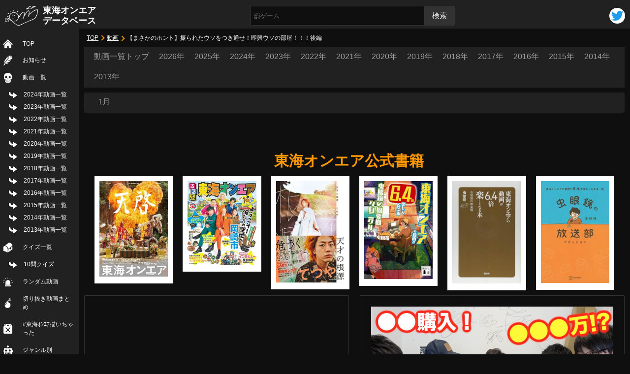

--- FILE ---
content_type: text/html; charset=UTF-8
request_url: https://tokai-onair.com/movie/20170311133107/
body_size: 4959
content:

<!DOCTYPE html>
<html lang='ja'>

<head>
<meta charset="utf-8">
<meta name="viewport" content="width=device-width, initial-scale=1.0 user-scalable=no">
<link rel="index" href="https://tokai-onair.com/">
<title>【まさかのホント】振られたウソをつき通せ！即興ウソの部屋！！！後編 | 東海オンエアデータベース</title>
<meta name="description" content="こちらの記事では、東海オンエア2017年03月11日投稿動画「【まさかのホント】振られたウソをつき通せ！即興ウソの部屋！！！後編」についてまとめています。動画の中で注目すべきポイントやハイライトの要約も紹介しています。動画を見る時間がない方でも、この記事で動画の内容を理解することができます。">
<meta property="og:title" content="【まさかのホント】振られたウソをつき通せ！即興ウソの部屋！！！後編 | 東海オンエアデータベース" />
<meta property="og:description" content="こちらの記事では、東海オンエア2017年03月11日投稿動画「【まさかのホント】振られたウソをつき通せ！即興ウソの部屋！！！後編」についてまとめています。動画の中で注目すべきポイントやハイライトの要約も紹介しています。動画を見る時間がない方でも、この記事で動画の内容を理解することができます。" />
<meta property="og:type" content="article" />
<meta property="og:url" content="https://tokai-onair.com/movie/20170311133107/" />
<meta property="og:image" content="https://i.ytimg.com/vi/mzDfA_o1L68/maxresdefault.jpg">
<meta property="og:type" content="article" />
<meta property="og:site_name" content="東海オンエアデータベース" />
<meta name="twitter:card" content="summary_large_image">
<meta name="twitter:site" content="@toukaifanmatome">
<meta name="keywords" content="東海オンエア,youtube,動画,まとめ,ファン,岡崎市,ネタバレ"><link rel="stylesheet" href="/wp-content/themes/tokaionair/css/common.css?ver.1.0.2" />
<link rel="stylesheet" href="/wp-content/themes/tokaionair/css/single-movie.css?ver.1.0.4">


<meta name='robots' content='max-image-preview:large' />
<style id='classic-theme-styles-inline-css' type='text/css'>
/*! This file is auto-generated */
.wp-block-button__link{color:#fff;background-color:#32373c;border-radius:9999px;box-shadow:none;text-decoration:none;padding:calc(.667em + 2px) calc(1.333em + 2px);font-size:1.125em}.wp-block-file__button{background:#32373c;color:#fff;text-decoration:none}
</style>
<style id='global-styles-inline-css' type='text/css'>
:root{--wp--preset--aspect-ratio--square: 1;--wp--preset--aspect-ratio--4-3: 4/3;--wp--preset--aspect-ratio--3-4: 3/4;--wp--preset--aspect-ratio--3-2: 3/2;--wp--preset--aspect-ratio--2-3: 2/3;--wp--preset--aspect-ratio--16-9: 16/9;--wp--preset--aspect-ratio--9-16: 9/16;--wp--preset--color--black: #000000;--wp--preset--color--cyan-bluish-gray: #abb8c3;--wp--preset--color--white: #ffffff;--wp--preset--color--pale-pink: #f78da7;--wp--preset--color--vivid-red: #cf2e2e;--wp--preset--color--luminous-vivid-orange: #ff6900;--wp--preset--color--luminous-vivid-amber: #fcb900;--wp--preset--color--light-green-cyan: #7bdcb5;--wp--preset--color--vivid-green-cyan: #00d084;--wp--preset--color--pale-cyan-blue: #8ed1fc;--wp--preset--color--vivid-cyan-blue: #0693e3;--wp--preset--color--vivid-purple: #9b51e0;--wp--preset--gradient--vivid-cyan-blue-to-vivid-purple: linear-gradient(135deg,rgba(6,147,227,1) 0%,rgb(155,81,224) 100%);--wp--preset--gradient--light-green-cyan-to-vivid-green-cyan: linear-gradient(135deg,rgb(122,220,180) 0%,rgb(0,208,130) 100%);--wp--preset--gradient--luminous-vivid-amber-to-luminous-vivid-orange: linear-gradient(135deg,rgba(252,185,0,1) 0%,rgba(255,105,0,1) 100%);--wp--preset--gradient--luminous-vivid-orange-to-vivid-red: linear-gradient(135deg,rgba(255,105,0,1) 0%,rgb(207,46,46) 100%);--wp--preset--gradient--very-light-gray-to-cyan-bluish-gray: linear-gradient(135deg,rgb(238,238,238) 0%,rgb(169,184,195) 100%);--wp--preset--gradient--cool-to-warm-spectrum: linear-gradient(135deg,rgb(74,234,220) 0%,rgb(151,120,209) 20%,rgb(207,42,186) 40%,rgb(238,44,130) 60%,rgb(251,105,98) 80%,rgb(254,248,76) 100%);--wp--preset--gradient--blush-light-purple: linear-gradient(135deg,rgb(255,206,236) 0%,rgb(152,150,240) 100%);--wp--preset--gradient--blush-bordeaux: linear-gradient(135deg,rgb(254,205,165) 0%,rgb(254,45,45) 50%,rgb(107,0,62) 100%);--wp--preset--gradient--luminous-dusk: linear-gradient(135deg,rgb(255,203,112) 0%,rgb(199,81,192) 50%,rgb(65,88,208) 100%);--wp--preset--gradient--pale-ocean: linear-gradient(135deg,rgb(255,245,203) 0%,rgb(182,227,212) 50%,rgb(51,167,181) 100%);--wp--preset--gradient--electric-grass: linear-gradient(135deg,rgb(202,248,128) 0%,rgb(113,206,126) 100%);--wp--preset--gradient--midnight: linear-gradient(135deg,rgb(2,3,129) 0%,rgb(40,116,252) 100%);--wp--preset--font-size--small: 13px;--wp--preset--font-size--medium: 20px;--wp--preset--font-size--large: 36px;--wp--preset--font-size--x-large: 42px;--wp--preset--spacing--20: 0.44rem;--wp--preset--spacing--30: 0.67rem;--wp--preset--spacing--40: 1rem;--wp--preset--spacing--50: 1.5rem;--wp--preset--spacing--60: 2.25rem;--wp--preset--spacing--70: 3.38rem;--wp--preset--spacing--80: 5.06rem;--wp--preset--shadow--natural: 6px 6px 9px rgba(0, 0, 0, 0.2);--wp--preset--shadow--deep: 12px 12px 50px rgba(0, 0, 0, 0.4);--wp--preset--shadow--sharp: 6px 6px 0px rgba(0, 0, 0, 0.2);--wp--preset--shadow--outlined: 6px 6px 0px -3px rgba(255, 255, 255, 1), 6px 6px rgba(0, 0, 0, 1);--wp--preset--shadow--crisp: 6px 6px 0px rgba(0, 0, 0, 1);}:where(.is-layout-flex){gap: 0.5em;}:where(.is-layout-grid){gap: 0.5em;}body .is-layout-flex{display: flex;}.is-layout-flex{flex-wrap: wrap;align-items: center;}.is-layout-flex > :is(*, div){margin: 0;}body .is-layout-grid{display: grid;}.is-layout-grid > :is(*, div){margin: 0;}:where(.wp-block-columns.is-layout-flex){gap: 2em;}:where(.wp-block-columns.is-layout-grid){gap: 2em;}:where(.wp-block-post-template.is-layout-flex){gap: 1.25em;}:where(.wp-block-post-template.is-layout-grid){gap: 1.25em;}.has-black-color{color: var(--wp--preset--color--black) !important;}.has-cyan-bluish-gray-color{color: var(--wp--preset--color--cyan-bluish-gray) !important;}.has-white-color{color: var(--wp--preset--color--white) !important;}.has-pale-pink-color{color: var(--wp--preset--color--pale-pink) !important;}.has-vivid-red-color{color: var(--wp--preset--color--vivid-red) !important;}.has-luminous-vivid-orange-color{color: var(--wp--preset--color--luminous-vivid-orange) !important;}.has-luminous-vivid-amber-color{color: var(--wp--preset--color--luminous-vivid-amber) !important;}.has-light-green-cyan-color{color: var(--wp--preset--color--light-green-cyan) !important;}.has-vivid-green-cyan-color{color: var(--wp--preset--color--vivid-green-cyan) !important;}.has-pale-cyan-blue-color{color: var(--wp--preset--color--pale-cyan-blue) !important;}.has-vivid-cyan-blue-color{color: var(--wp--preset--color--vivid-cyan-blue) !important;}.has-vivid-purple-color{color: var(--wp--preset--color--vivid-purple) !important;}.has-black-background-color{background-color: var(--wp--preset--color--black) !important;}.has-cyan-bluish-gray-background-color{background-color: var(--wp--preset--color--cyan-bluish-gray) !important;}.has-white-background-color{background-color: var(--wp--preset--color--white) !important;}.has-pale-pink-background-color{background-color: var(--wp--preset--color--pale-pink) !important;}.has-vivid-red-background-color{background-color: var(--wp--preset--color--vivid-red) !important;}.has-luminous-vivid-orange-background-color{background-color: var(--wp--preset--color--luminous-vivid-orange) !important;}.has-luminous-vivid-amber-background-color{background-color: var(--wp--preset--color--luminous-vivid-amber) !important;}.has-light-green-cyan-background-color{background-color: var(--wp--preset--color--light-green-cyan) !important;}.has-vivid-green-cyan-background-color{background-color: var(--wp--preset--color--vivid-green-cyan) !important;}.has-pale-cyan-blue-background-color{background-color: var(--wp--preset--color--pale-cyan-blue) !important;}.has-vivid-cyan-blue-background-color{background-color: var(--wp--preset--color--vivid-cyan-blue) !important;}.has-vivid-purple-background-color{background-color: var(--wp--preset--color--vivid-purple) !important;}.has-black-border-color{border-color: var(--wp--preset--color--black) !important;}.has-cyan-bluish-gray-border-color{border-color: var(--wp--preset--color--cyan-bluish-gray) !important;}.has-white-border-color{border-color: var(--wp--preset--color--white) !important;}.has-pale-pink-border-color{border-color: var(--wp--preset--color--pale-pink) !important;}.has-vivid-red-border-color{border-color: var(--wp--preset--color--vivid-red) !important;}.has-luminous-vivid-orange-border-color{border-color: var(--wp--preset--color--luminous-vivid-orange) !important;}.has-luminous-vivid-amber-border-color{border-color: var(--wp--preset--color--luminous-vivid-amber) !important;}.has-light-green-cyan-border-color{border-color: var(--wp--preset--color--light-green-cyan) !important;}.has-vivid-green-cyan-border-color{border-color: var(--wp--preset--color--vivid-green-cyan) !important;}.has-pale-cyan-blue-border-color{border-color: var(--wp--preset--color--pale-cyan-blue) !important;}.has-vivid-cyan-blue-border-color{border-color: var(--wp--preset--color--vivid-cyan-blue) !important;}.has-vivid-purple-border-color{border-color: var(--wp--preset--color--vivid-purple) !important;}.has-vivid-cyan-blue-to-vivid-purple-gradient-background{background: var(--wp--preset--gradient--vivid-cyan-blue-to-vivid-purple) !important;}.has-light-green-cyan-to-vivid-green-cyan-gradient-background{background: var(--wp--preset--gradient--light-green-cyan-to-vivid-green-cyan) !important;}.has-luminous-vivid-amber-to-luminous-vivid-orange-gradient-background{background: var(--wp--preset--gradient--luminous-vivid-amber-to-luminous-vivid-orange) !important;}.has-luminous-vivid-orange-to-vivid-red-gradient-background{background: var(--wp--preset--gradient--luminous-vivid-orange-to-vivid-red) !important;}.has-very-light-gray-to-cyan-bluish-gray-gradient-background{background: var(--wp--preset--gradient--very-light-gray-to-cyan-bluish-gray) !important;}.has-cool-to-warm-spectrum-gradient-background{background: var(--wp--preset--gradient--cool-to-warm-spectrum) !important;}.has-blush-light-purple-gradient-background{background: var(--wp--preset--gradient--blush-light-purple) !important;}.has-blush-bordeaux-gradient-background{background: var(--wp--preset--gradient--blush-bordeaux) !important;}.has-luminous-dusk-gradient-background{background: var(--wp--preset--gradient--luminous-dusk) !important;}.has-pale-ocean-gradient-background{background: var(--wp--preset--gradient--pale-ocean) !important;}.has-electric-grass-gradient-background{background: var(--wp--preset--gradient--electric-grass) !important;}.has-midnight-gradient-background{background: var(--wp--preset--gradient--midnight) !important;}.has-small-font-size{font-size: var(--wp--preset--font-size--small) !important;}.has-medium-font-size{font-size: var(--wp--preset--font-size--medium) !important;}.has-large-font-size{font-size: var(--wp--preset--font-size--large) !important;}.has-x-large-font-size{font-size: var(--wp--preset--font-size--x-large) !important;}
:where(.wp-block-post-template.is-layout-flex){gap: 1.25em;}:where(.wp-block-post-template.is-layout-grid){gap: 1.25em;}
:where(.wp-block-columns.is-layout-flex){gap: 2em;}:where(.wp-block-columns.is-layout-grid){gap: 2em;}
:root :where(.wp-block-pullquote){font-size: 1.5em;line-height: 1.6;}
</style>
<link rel="icon" href="https://tokai-onair.com/wp-content/uploads/2019/02/cropped-favicon-32x32.png" sizes="32x32" />
<link rel="icon" href="https://tokai-onair.com/wp-content/uploads/2019/02/cropped-favicon-192x192.png" sizes="192x192" />
<link rel="apple-touch-icon" href="https://tokai-onair.com/wp-content/uploads/2019/02/cropped-favicon-180x180.png" />
<meta name="msapplication-TileImage" content="https://tokai-onair.com/wp-content/uploads/2019/02/cropped-favicon-270x270.png" />

<script data-ad-client="ca-pub-8600553138943717" async src="https://pagead2.googlesyndication.com/pagead/js/adsbygoogle.js"></script>

<!-- Google tag (gtag.js) -->
<script async src="https://www.googletagmanager.com/gtag/js?id=G-K68BQ45NSS"></script>
<script>
  window.dataLayer = window.dataLayer || [];
  function gtag(){dataLayer.push(arguments);}
  gtag('js', new Date());
  gtag('config', 'G-K68BQ45NSS');
</script>

</head>

<body>


<header>
<div class="site-name">
<img src="/wp-content/themes/tokaionair/img/logo.png" alt="サイトロゴ">
<a href="https://tokai-onair.com/">東海オンエア<br class="pc">データベース</a>
</div>
<div class="nav-main-area sp">
<button type="button" class="nav-button"><span></span><span></span><span></span></button>
<p>メニュー</p>
</div>
<div class="serch-area">
<form id="form" action="https://tokai-onair.com/" method="get">
<input id="s-box" name="s" type="text" placeholder="罰ゲーム" />
<button type="submit" id="s-btn-area">
<div id="s-btn">検索</div>
</button>
</form>
</div>
<div class="sns-area">
<a href="https://twitter.com/toukaifanmatome" target="_blank">
<img src="/wp-content/themes/tokaionair/img/twitter-logo.png" alt="Tツイッターアイコン">
</a>
</div>
</header>

<nav class="menu">
<ul>
<li><a href="/">TOP</a></li>
<li><a href="/news/">お知らせ</a></li>
<li>
<a href="/movie/">動画一覧</a>
<ul>
<li><a href="/movie/?nen=2024">2024年動画一覧</a></li>
<li><a href="/movie/?nen=2023">2023年動画一覧</a></li>
<li><a href="/movie/?nen=2022">2022年動画一覧</a></li>
<li><a href="/movie/?nen=2021">2021年動画一覧</a></li>
<li><a href="/movie/?nen=2020">2020年動画一覧</a></li>
<li><a href="/movie/?nen=2019">2019年動画一覧</a></li>
<li><a href="/movie/?nen=2019">2018年動画一覧</a></li>
<li><a href="/movie/?nen=2017">2017年動画一覧</a></li>
<li><a href="/movie/?nen=2016">2016年動画一覧</a></li>
<li><a href="/movie/?nen=2015">2015年動画一覧</a></li>
<li><a href="/movie/?nen=2014">2014年動画一覧</a></li>
<li><a href="/movie/?nen=2013">2013年動画一覧</a></li>
</ul>
</li>
<li>
<a href="/quiz/">クイズ一覧</a>
<ul>
<li><a href="/quiz10/">10問クイズ</a></li>
</ul>
</li>
<li><a href="/rand/">ランダム動画</a></li>
<li><a href="/clipping/">切り抜き動画まとめ</a></li>
<li><a href="/draw/">#東海ｵﾝｴｱ描いちゃった</a></li>
<li><a href="/tag/">ジャンル別</a></li>
<li><a href="/peaple/">人物別</a></li>
<li><a href="/place/">撮影場所別</a></li>
<li><a href="/chronological/">年表</a></li>
<li><a href="/contact/">情報提供・お問い合わせ</a></li>
</ul>
</nav>
<div class="main-low">

<div class="wrap">



<ul class="bread-area">
<li><a href="/">TOP</a></li>
<li><a href="https://tokai-onair.com/movie/">動画</a></li>
<li>【まさかのホント】振られたウソをつき通せ！即興ウソの部屋！！！後編</li>
</ul>

<div class="category-link-year">
  <ul>
    <li><a href="https://tokai-onair.com/movie/">動画一覧トップ</a></li><li><a href="/movie/?nen=2026">2026年</a></li><li><a href="/movie/?nen=2025">2025年</a></li><li><a href="/movie/?nen=2024">2024年</a></li><li><a href="/movie/?nen=2023">2023年</a></li><li><a href="/movie/?nen=2022">2022年</a></li><li><a href="/movie/?nen=2021">2021年</a></li><li><a href="/movie/?nen=2020">2020年</a></li><li><a href="/movie/?nen=2019">2019年</a></li><li><a href="/movie/?nen=2018">2018年</a></li><li><a href="/movie/?nen=2017">2017年</a></li><li><a href="/movie/?nen=2016">2016年</a></li><li><a href="/movie/?nen=2015">2015年</a></li><li><a href="/movie/?nen=2014">2014年</a></li><li><a href="/movie/?nen=2013">2013年</a></li>
  </ul>
</div>
<div class="category-link-getu">
  <ul><li><a href="/movie/?nen=2026&getu=1">1月</a></li>  </ul>
</div>

<div class="header-amazon">
<p class="amazon-ttl">東海オンエア公式書籍</p>
<ul class="amazon-link">
<li><a href="https://amzn.to/4fJCe6n"><img src="/wp-content/themes/tokaionair/img/amazon/4fJCe6n.jpg"></a></li>
<li><a href="https://amzn.to/4fJKNOP"><img src="/wp-content/themes/tokaionair/img/amazon/4fJKNOP.jpg"></a></li>
<li><a href="https://amzn.to/4dz7bbu"><img src="/wp-content/themes/tokaionair/img/amazon/4dz7bbu.jpg"></a></li>
<li><a href="https://amzn.to/4fHq51L"><img src="/wp-content/themes/tokaionair/img/amazon/4fHq51L.jpg"></a></li>
<li><a href="https://amzn.to/3AhLvSV"><img src="/wp-content/themes/tokaionair/img/amazon/3AhLvSV.jpg"></a></li>
<li><a href="https://amzn.to/3X33cik"><img src="/wp-content/themes/tokaionair/img/amazon/3X33cik.jpg"></a></li>
</ul></div>
<div class="single-main">
<div class="single-inn single-box01">
  <div class="single-box01-inn">
    <p>動画詳細情報</p>
    <h1>【まさかのホント】振られたウソをつき通せ！即興ウソの部屋！！！後編</h1>
  </div>
</div>
<div class="single-inn single-box02">
  <img src="https://i.ytimg.com/vi/mzDfA_o1L68/maxresdefault.jpg" alt="【まさかのホント】振られたウソをつき通せ！即興ウソの部屋！！！後編">
  <div class="single-box02-link">
    <a href="https://www.youtube.com/watch?v=mzDfA_o1L68" target="_blank">動画を見る</a>
    <a href="https://i.ytimg.com/vi/mzDfA_o1L68/maxresdefault.jpg" target="_blank">高画質画像を開く</a>
  </div>
</div>
</div>
<div class="single-main">
<div class="single-inn single-box03">
  <h2>参照元情報</h2>
  <ul>
    <li><span>URL</span>：<a href="https://www.youtube.com/watch?v=mzDfA_o1L68" target="_blank">https://www.youtube.com/watch?v=mzDfA_o1L68</a></li>
    <li><span>投稿日時</span>：2017年3月11日</li>
    <li><span>再生時間</span>：5分48秒</li>
    <li><span>再生回数</span>：1,900,401回</li>
    <li><span>高い評価</span>：22852</li>
    <li><span>ジャンル</span>：<a href="https://tokai-onair.com/tag/game/" rel="tag">ゲーム</a></li>
    <li><span>登場人物</span>：<a href="https://tokai-onair.com/peaple/tetsuya/">てつや</a><a href="https://tokai-onair.com/peaple/ryou/">りょう</a><a href="https://tokai-onair.com/peaple/toshimitsu/">としみつ</a><a href="https://tokai-onair.com/peaple/mushimegane/">虫眼鏡</a><a href="https://tokai-onair.com/peaple/yumemaru/">ゆめまる</a></li>
    <li><span>撮影場所</span>：<a href="https://tokai-onair.com/place/house2/">東海ハウス2</a></li>
  </ul>
</div>

<div class="single-inn single-box04">
  <h2>内容</h2>
<p>振られたウソをつき通すゲームをやってみる。<br />
てつやがBMWを買った事を発表。</p>
<p class="youtube-link-blank"><a href="https://www.youtube.com/watch?v=mzDfA_o1L68" target="_blank">YouTubeで動画を見る</a></p></div>

</div>

<div class="page-nation-movie">
  <p class="prev-link">
    <a href="https://tokai-onair.com/movie/20170312101659/"><span>次の動画：全てダジャレな世界</span><img src="https://i.ytimg.com/vi/34M-_tPcZ_c/mqdefault.jpg" alt="全てダジャレな世界" /></a>
  </p>
  <p class="next-link">
    <a href="https://tokai-onair.com/movie/20170310100001/"><img src="https://i.ytimg.com/vi/Sx5I58xTHlE/mqdefault.jpg" alt="【ハプニング連発】◯◯を石で作ってみた！vsガチの石工職人" /><span>前の動画：【ハプニング連発】◯◯を石で作ってみた！vsガチの石工職人</span></a>
  </p>
</div>


</div><!-- wrap -->

</div><!-- main-low -->

<p class="amazon-ttl">東海オンエア公式書籍</p>
<ul class="amazon-link">
<li><a href="https://amzn.to/4fJCe6n"><img src="/wp-content/themes/tokaionair/img/amazon/4fJCe6n.jpg"></a></li>
<li><a href="https://amzn.to/4fJKNOP"><img src="/wp-content/themes/tokaionair/img/amazon/4fJKNOP.jpg"></a></li>
<li><a href="https://amzn.to/4dz7bbu"><img src="/wp-content/themes/tokaionair/img/amazon/4dz7bbu.jpg"></a></li>
<li><a href="https://amzn.to/4fHq51L"><img src="/wp-content/themes/tokaionair/img/amazon/4fHq51L.jpg"></a></li>
<li><a href="https://amzn.to/3AhLvSV"><img src="/wp-content/themes/tokaionair/img/amazon/3AhLvSV.jpg"></a></li>
<li><a href="https://amzn.to/3X33cik"><img src="/wp-content/themes/tokaionair/img/amazon/3X33cik.jpg"></a></li>
</ul>
<footer>
  <div class="foot-inn">
    <ul>
      <li><a href="/">TOP</a></li>
      <li><a href="/news/">お知らせ</a></li>
      <li><a href="/movie/">動画一覧</a></li>
    </ul>
    <ul>
      <li><a href="/quiz/">クイズ一覧</a></li>
      <li><a href="/rand/">ランダム動画</a></li>
      <li><a href="/clipping/">切り抜き動画まとめ</a></li>
      <li><a href="/draw/">#東海オンエア描いちゃった</a></li>
      <li><a href="/tag/">ジャンル別</a></li>
      <li><a href="/peaple/">人物別</a></li>
      <li><a href="/place/">撮影場所別</a></li>
      <li><a href="/chronological/">年表</a></li>
    </ul>
    <ul>
      <li><a href="/movie/?nen=2023">2023年動画一覧</a></li>
      <li><a href="/movie/?nen=2022">2022年動画一覧</a></li>
      <li><a href="/movie/?nen=2021">2021年動画一覧</a></li>
      <li><a href="/movie/?nen=2020">2020年動画一覧</a></li>
      <li><a href="/movie/?nen=2019">2019年動画一覧</a></li>
      <li><a href="/movie/?nen=2018">2018年動画一覧</a></li>
      <li><a href="/movie/?nen=2017">2017年動画一覧</a></li>
      <li><a href="/movie/?nen=2016">2016年動画一覧</a></li>
      <li><a href="/movie/?nen=2015">2015年動画一覧</a></li>
      <li><a href="/movie/?nen=2014">2014年動画一覧</a></li>
      <li><a href="/movie/?nen=2013">2013年動画一覧</a></li>
    </ul>
    <ul>
      <li><a href="/contact/">情報提供・お問い合わせ</a></li>
    </ul>
  </div>
  <p class="copy">© TOKAI ON AIR DATA BASE inc.</p>
</footer>

<div class="btm-menu sp">
  <ul>
    <li><a href="/">ホーム</a></li>
    <li><a href="/peaple/">人物別</a></li>
    <li><a href="/place/">場所別</a></li>
    <li><a href="/quiz10/">クイズ</a></li>
  </ul>
</div>

<script>
document.querySelector('.nav-button').addEventListener('click', function(){
  document.querySelector('.menu').classList.toggle('is-active');
  document.querySelector('.nav-button').classList.toggle('active');
});
</script>
</body>

</html>

--- FILE ---
content_type: text/html; charset=utf-8
request_url: https://www.google.com/recaptcha/api2/aframe
body_size: 266
content:
<!DOCTYPE HTML><html><head><meta http-equiv="content-type" content="text/html; charset=UTF-8"></head><body><script nonce="_jAgURt7xsf2QmlxekQx1g">/** Anti-fraud and anti-abuse applications only. See google.com/recaptcha */ try{var clients={'sodar':'https://pagead2.googlesyndication.com/pagead/sodar?'};window.addEventListener("message",function(a){try{if(a.source===window.parent){var b=JSON.parse(a.data);var c=clients[b['id']];if(c){var d=document.createElement('img');d.src=c+b['params']+'&rc='+(localStorage.getItem("rc::a")?sessionStorage.getItem("rc::b"):"");window.document.body.appendChild(d);sessionStorage.setItem("rc::e",parseInt(sessionStorage.getItem("rc::e")||0)+1);localStorage.setItem("rc::h",'1768749050917');}}}catch(b){}});window.parent.postMessage("_grecaptcha_ready", "*");}catch(b){}</script></body></html>

--- FILE ---
content_type: text/css
request_url: https://tokai-onair.com/wp-content/themes/tokaionair/css/single-movie.css?ver.1.0.4
body_size: 1158
content:
@charset "utf-8";

@media screen and (max-width: 767px) {

  /*SP*/

  .single-main {
    display: block;
    width: 90%;
    margin: 0 auto 20px;
  }

  .single-inn {
    width: 100%;
    margin-bottom: 5%;
  }

  .single-box01 {
    display: flex;
    flex-wrap: wrap;
    justify-content: center;
    align-items: center;
  }

  .single-box01-inn {
    text-align: center;
  }

  .single-box01 p {
    color: #9e9e9e;
  }

  .single-box01 h1 {
    font-weight: bold;
    font-size: 20px;
  }

  .single-box02 img {
    width: 100%;
    height: auto;
  }

  .single-box02-link {
    display: flex;
    flex-wrap: wrap;
    justify-content: space-around;
    margin-top: 10px;
  }

  .single-box02-link a {
    color: #fff;
    position: relative;
    text-decoration: underline;
    margin: 0px 5px;
  }

  .single-box02-link a:after {
    content: "▶";
    font-size: 10px;
    vertical-align: text-top;
    color: #9e9e9e;
  }

  .single-box03 h2 {
    font-size: 20px;
    font-weight: bold;
    color: #9e9e9e;
    border-bottom: 1px solid;
    padding-bottom: 4px;
    margin-bottom: 8px;
  }

  .single-box03 ul li {
    line-height: 1.8;
    padding-left: 5.5em;
    text-indent: -5.5em;
  }

  .single-box03 ul li:first-child {
    padding: 0;
    text-indent: 0;
    width: 100%;
    white-space: pre;
    overflow-x: scroll;
  }

  .single-box03 ul li span {
    color: #9e9e9e;
  }

  .single-box03 ul li a {
    color: #fff;
    position: relative;
    text-decoration: underline;
    margin: 0px 5px;
    word-break: break-all;
    text-align: justify;
  }

  .single-box03 ul li a:after {
    content: "▶";
    font-size: 10px;
    vertical-align: text-top;
    color: #9e9e9e;
  }

  .single-box03 ul li:first-child a:after {
    content: none;
  }
  .single-iframe h2,
  .single-box04 h2 {
    font-size: 20px;
    font-weight: bold;
    color: #9e9e9e;
    border-bottom: 1px solid;
    padding-bottom: 4px;
    margin-bottom: 8px;
  }

  .single-box04 p {
    margin-bottom: 1rem;
    line-height: 1.6;
    font-size: 14px;
  }

  .single-box04 iframe {
    max-width: 100%;
  }

  .youtube-link-blank {
    text-align: center;
  }

  .youtube-link-blank a {
    color: #fff;
    background: #f00;
    display: inline-block;
    font-size: 18px;
    padding: 10px 40px;
    border-radius: 12px;
    box-shadow: 2px 2px 2px #a72222;
    position: relative;
    text-shadow: 2px 1px 2px #333;
  }

  .youtube-link-blank a:after {
    content: "▶";
    font-size: 16px;
    vertical-align: middle;
    color: #fff;
  }

  .category-link-year,
  .category-link-getu {
    background: #212121;
    margin-bottom: 10px;
    width: 100%;
    overflow-x: auto;
    -webkit-overflow-scrolling: touch;
  }

  .category-link-year ul,
  .category-link-getu ul {
    display: flex;
    flex-wrap: wrap;
    justify-content: flex-start;
    padding: 0 10px;
    box-sizing: border-box;
    min-width: 1080px;
  }

  .category-link-year ul li,
  .category-link-getu ul li {
    display: inline-block;
    box-sizing: border-box;
  }

  .category-link-year ul li a,
  .category-link-getu ul li a {
    padding: 8px;
    color: #9e9e9e;
    min-width: 60px;
    display: block;
    text-align: center;
    border-bottom: 2px solid #212121;
    box-sizing: border-box;
    line-height: 1;
  }

  .category-link-year ul li a:hover,
  .category-link-getu ul li a:hover {
    background: #444;
    border-bottom: 2px solid #fff;
  }

  .category-link-year ul li.nen-now a,
  .category-link-getu ul li.getu-now a {
    background: #444;
    border-bottom: 2px solid #fff;
    color: #03a9f4;
  }

  .single-iframe {
    width: 100%;
    aspect-ratio: 16 / 9;
  }

  .single-iframe iframe {
    width: 100%;
    height: 100%;
    max-width: 96%;
    display: block;
    margin: 0 auto;
    border-radius: 20px;
    border: 2px solid #03a9f4;
  }

  .page-nation-movie {
    display: block;
  }
  .page-nation-movie .prev-link,
  .page-nation-movie .next-link {
    max-width: 94%;
    margin: 0 auto 10px;
  }
  .page-nation-movie .prev-link a,
  .page-nation-movie .next-link a {
    display: flex;
    align-items: center;
    text-decoration: none;
  }
  .page-nation-movie .prev-link img,
  .page-nation-movie .next-link img {
    width: 120px;
  }
  .page-nation-movie .prev-link span,
  .page-nation-movie .next-link span {
    font-size: 12px;
  }
  .page-nation-movie .prev-link span {
    padding-right: 10px;
  }
  .page-nation-movie .next-link span {
    padding-left: 10px;
  }

  /*SP*/
}

@media screen and (min-width: 768px) {

  /*PC*/
  .single-main {
    display: flex;
    flex-wrap: wrap;
    justify-content: space-between;
    margin-bottom: 20px;
  }

  .single-inn {
    box-sizing: border-box;
    width: 49%;
    padding: 2%;
    margin-bottom: 2%;
    border: 1px solid #323232;
    border-radius: 2px;
  }

  .single-box01 {
    display: flex;
    flex-wrap: wrap;
    justify-content: center;
    align-items: center;
  }

  .single-box01-inn {
    text-align: center;
  }

  .single-box01 p {
    color: #9e9e9e;
  }

  .single-box01 h1 {
    font-weight: bold;
    font-size: 28px;
  }

  .single-box02 img {
    width: 100%;
    height: auto;
  }

  .single-box02-link {
    display: flex;
    flex-wrap: wrap;
    justify-content: space-around;
    margin-top: 10px;
  }

  .single-box02-link a {
    color: #fff;
    position: relative;
    text-decoration: underline;
    margin: 0px 5px;
  }

  .single-box02-link a:after {
    content: "▶";
    font-size: 10px;
    vertical-align: text-top;
    color: #9e9e9e;
  }

  .single-box03 h2 {
    font-size: 20px;
    font-weight: bold;
    color: #9e9e9e;
    border-bottom: 1px solid;
    padding-bottom: 4px;
    margin-bottom: 8px;
  }

  .single-box03 ul li {
    line-height: 1.8;
    padding-left: 5.5em;
    text-indent: -5.5em;
  }

  .single-box03 ul li span {
    color: #9e9e9e;
  }

  .single-box03 ul li a {
    color: #fff;
    position: relative;
    text-decoration: underline;
    margin: 0px 5px;
    word-break: break-all;
    text-align: justify;
  }

  .single-box03 ul li a:after {
    content: "▶";
    font-size: 10px;
    vertical-align: text-top;
    color: #9e9e9e;
  }

  .single-box03 ul li:first-child a:after {
    content: none;
  }

  .single-iframe h2,
  .single-box04 h2 {
    font-size: 20px;
    font-weight: bold;
    color: #9e9e9e;
    border-bottom: 1px solid;
    padding-bottom: 4px;
    margin-bottom: 8px;
  }

  .single-box04 p {
    margin-bottom: 1rem;
    line-height: 1.6;
  }

  .single-box04 iframe {
    max-width: 100%;
  }

  .youtube-link-blank {
    text-align: center;
  }

  .youtube-link-blank a {
    color: #fff;
    background: #f00;
    font-size: 20px;
    padding: 10px 40px;
    border-radius: 12px;
    box-shadow: 2px 2px 2px #a72222;
    position: relative;
    text-shadow: 2px 1px 2px #333;
  }

  .youtube-link-blank a:after {
    content: "▶";
    font-size: 16px;
    vertical-align: middle;
    color: #fff;
  }

  .category-link-year,
  .category-link-getu {
    background: #212121;
    margin-bottom: 10px;
  }

  .category-link-year ul,
  .category-link-getu ul {
    display: flex;
    flex-wrap: wrap;
    justify-content: flex-start;
    padding: 0 10px;
    box-sizing: border-box;
  }

  .category-link-year ul li,
  .category-link-getu ul li {
    display: inline-block;
    box-sizing: border-box;
  }

  .category-link-year ul li a,
  .category-link-getu ul li a {
    padding: 9px 10px;
    color: #9e9e9e;
    min-width: 60px;
    display: block;
    text-align: center;
    border-bottom: 2px solid #212121;
    box-sizing: border-box;
  }

  .category-link-year ul li a:hover,
  .category-link-getu ul li a:hover {
    background: #444;
    border-bottom: 2px solid #fff;
  }

  .category-link-year ul li.nen-now a,
  .category-link-getu ul li.getu-now a {
    background: #444;
    border-bottom: 2px solid #fff;
    color: #03a9f4;
  }

  .single-iframe {
    width: 100%;
  }

  .single-iframe iframe {
    display: block;
    margin: 0 auto;
    max-width: 100%;
  }

  .page-nation-movie {
    display: flex;
    justify-content: center;
  }
  .page-nation-movie .prev-link,
  .page-nation-movie .next-link {
    max-width: 48%;
  }
  .page-nation-movie .prev-link a,
  .page-nation-movie .next-link a {
    display: flex;
    align-items: center;
    text-decoration: none;
  }
  .page-nation-movie .prev-link img,
  .page-nation-movie .next-link img {
    width: 200px;
  }

  /*PC*/
}


@media screen and (min-width:768px) and (max-width:1024px) {

  /*ipad*/
  .category-link-year,
  .category-link-getu {
    overflow-x: auto;
    -webkit-overflow-scrolling: touch;
  }

  .category-link-year ul,
  .category-link-getu ul {
    min-width: 880px;
  }

  .youtube-link-blank a {
    font-size: 16px;
  }

  /*ipad*/
}